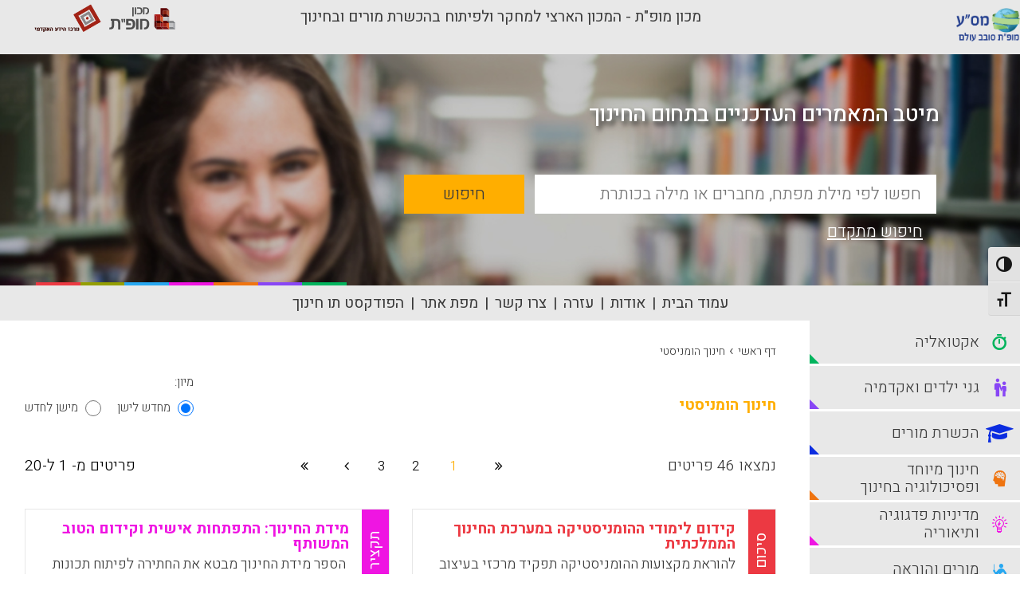

--- FILE ---
content_type: text/html; charset=UTF-8
request_url: https://portal.macam.ac.il/masa-keyword/%D7%97%D7%99%D7%A0%D7%95%D7%9A-%D7%94%D7%95%D7%9E%D7%A0%D7%99%D7%A1%D7%98%D7%99/
body_size: 18908
content:
<!DOCTYPE html>
<html dir="rtl">
<head>
    <!-- Global site tag (gtag.js) - Google Analytics -->

    <script async src="https://www.googletagmanager.com/gtag/js?id=UA-895630-1&l=dataLayerPYS"></script>

    <script>

        window.dataLayerPYS = window.dataLayerPYS || [];

        function gtag(){dataLayerPYS.push(arguments);}

        gtag('js', new Date());



        gtag('config', 'UA-895630-1');

    </script>

    <link rel="icon" type="image/png" sizes="16x16" href="https://portal.macam.ac.il/wp-content/themes/masa/images/favicon.ico">

    <meta charset="utf-8">
    <meta http-equiv="X-UA-Compatible" content="IE=edge,chrome=1">
    <title>פורטל מס&quot;ע | חינוך הומניסטי</title>
    <meta name="viewport" content="width=device-width, initial-scale=1.0, maximum-scale=1.0, user-scalable=no">

    <meta name='robots' content='index, follow, max-image-preview:large, max-snippet:-1, max-video-preview:-1' />

<!-- Google Tag Manager for WordPress by gtm4wp.com -->
<script data-cfasync="false" data-pagespeed-no-defer>
	var gtm4wp_datalayer_name = "dataLayer";
	var dataLayer = dataLayer || [];
</script>
<!-- End Google Tag Manager for WordPress by gtm4wp.com -->
<!-- Google Tag Manager by PYS -->
    <script data-cfasync="false" data-pagespeed-no-defer>
	    window.dataLayerPYS = window.dataLayerPYS || [];
	</script>
<!-- End Google Tag Manager by PYS -->
	<!-- This site is optimized with the Yoast SEO plugin v26.7 - https://yoast.com/wordpress/plugins/seo/ -->
	<link rel="canonical" href="https://portal.macam.ac.il/masa-keyword/חינוך-הומניסטי/" />
	<link rel="next" href="https://portal.macam.ac.il/masa-keyword/%d7%97%d7%99%d7%a0%d7%95%d7%9a-%d7%94%d7%95%d7%9e%d7%a0%d7%99%d7%a1%d7%98%d7%99/page/2/" />
	<meta property="og:locale" content="he_IL" />
	<meta property="og:type" content="article" />
	<meta property="og:title" content="חינוך הומניסטי Archives - פורטל מס&quot;ע" />
	<meta property="og:description" content="חינוך הומניסטי" />
	<meta property="og:url" content="https://portal.macam.ac.il/masa-keyword/חינוך-הומניסטי/" />
	<meta property="og:site_name" content="פורטל מס&quot;ע" />
	<meta name="twitter:card" content="summary_large_image" />
	<script type="application/ld+json" class="yoast-schema-graph">{"@context":"https://schema.org","@graph":[{"@type":"CollectionPage","@id":"https://portal.macam.ac.il/masa-keyword/%d7%97%d7%99%d7%a0%d7%95%d7%9a-%d7%94%d7%95%d7%9e%d7%a0%d7%99%d7%a1%d7%98%d7%99/","url":"https://portal.macam.ac.il/masa-keyword/%d7%97%d7%99%d7%a0%d7%95%d7%9a-%d7%94%d7%95%d7%9e%d7%a0%d7%99%d7%a1%d7%98%d7%99/","name":"חינוך הומניסטי Archives - פורטל מס&quot;ע","isPartOf":{"@id":"https://portal.macam.ac.il/#website"},"breadcrumb":{"@id":"https://portal.macam.ac.il/masa-keyword/%d7%97%d7%99%d7%a0%d7%95%d7%9a-%d7%94%d7%95%d7%9e%d7%a0%d7%99%d7%a1%d7%98%d7%99/#breadcrumb"},"inLanguage":"he-IL"},{"@type":"BreadcrumbList","@id":"https://portal.macam.ac.il/masa-keyword/%d7%97%d7%99%d7%a0%d7%95%d7%9a-%d7%94%d7%95%d7%9e%d7%a0%d7%99%d7%a1%d7%98%d7%99/#breadcrumb","itemListElement":[{"@type":"ListItem","position":1,"name":"Home","item":"https://portal.macam.ac.il/"},{"@type":"ListItem","position":2,"name":"חינוך הומניסטי"}]},{"@type":"WebSite","@id":"https://portal.macam.ac.il/#website","url":"https://portal.macam.ac.il/","name":"פורטל מס&quot;ע","description":"פורטל מס&quot;ע","potentialAction":[{"@type":"SearchAction","target":{"@type":"EntryPoint","urlTemplate":"https://portal.macam.ac.il/?s={search_term_string}"},"query-input":{"@type":"PropertyValueSpecification","valueRequired":true,"valueName":"search_term_string"}}],"inLanguage":"he-IL"}]}</script>
	<!-- / Yoast SEO plugin. -->


<script type='application/javascript' id='pys-version-script'>console.log('PixelYourSite PRO version 12.3.6');</script>
<link rel='dns-prefetch' href='//static.addtoany.com' />
<link rel='dns-prefetch' href='//cdnjs.cloudflare.com' />
<link rel="alternate" type="application/rss+xml" title="פורטל מס&quot;ע &laquo; פיד מילת מפתח חינוך הומניסטי" href="https://portal.macam.ac.il/masa-keyword/%d7%97%d7%99%d7%a0%d7%95%d7%9a-%d7%94%d7%95%d7%9e%d7%a0%d7%99%d7%a1%d7%98%d7%99/feed/" />
<style id='wp-img-auto-sizes-contain-inline-css' type='text/css'>
img:is([sizes=auto i],[sizes^="auto," i]){contain-intrinsic-size:3000px 1500px}
/*# sourceURL=wp-img-auto-sizes-contain-inline-css */
</style>
<style id='wp-emoji-styles-inline-css' type='text/css'>

	img.wp-smiley, img.emoji {
		display: inline !important;
		border: none !important;
		box-shadow: none !important;
		height: 1em !important;
		width: 1em !important;
		margin: 0 0.07em !important;
		vertical-align: -0.1em !important;
		background: none !important;
		padding: 0 !important;
	}
/*# sourceURL=wp-emoji-styles-inline-css */
</style>
<link rel='stylesheet' id='ui-font-css' href='https://portal.macam.ac.il/wp-content/plugins/wp-accessibility/toolbar/fonts/css/a11y-toolbar.css?ver=2.2.6' type='text/css' media='all' />
<link rel='stylesheet' id='wpa-toolbar-css' href='https://portal.macam.ac.il/wp-content/plugins/wp-accessibility/toolbar/css/a11y.css?ver=2.2.6' type='text/css' media='all' />
<link rel='stylesheet' id='ui-fontsize.css-css' href='https://portal.macam.ac.il/wp-content/plugins/wp-accessibility/toolbar/css/a11y-fontsize.css?ver=2.2.6' type='text/css' media='all' />
<style id='ui-fontsize.css-inline-css' type='text/css'>
html { --wpa-font-size: clamp( 24px, 1.5rem, 36px ); --wpa-h1-size : clamp( 48px, 3rem, 72px ); --wpa-h2-size : clamp( 40px, 2.5rem, 60px ); --wpa-h3-size : clamp( 32px, 2rem, 48px ); --wpa-h4-size : clamp( 28px, 1.75rem, 42px ); --wpa-sub-list-size: 1.1em; --wpa-sub-sub-list-size: 1em; } 
/*# sourceURL=ui-fontsize.css-inline-css */
</style>
<link rel='stylesheet' id='wpa-style-css' href='https://portal.macam.ac.il/wp-content/plugins/wp-accessibility/css/wpa-style.css?ver=2.2.6' type='text/css' media='all' />
<style id='wpa-style-inline-css' type='text/css'>

.wpa-hide-rtl#skiplinks a, .wpa-hide-rtl#skiplinks a:hover, .wpa-hide-rtl#skiplinks a:visited {
	
}
.wpa-hide-rtl#skiplinks a:active,  .wpa-hide-rtl#skiplinks a:focus {
	background-color: #f1f1f1;
	box-shadow: 0 0 2px 2px rgba(0, 0, 0, 0.6);
	color: #0073aa;
	display: block;
	font-weight: 600;
	height: auto;
	line-height: normal;
	padding: 15px 23px 14px;
	position: absolute;
	left: 6px;
	top: var(--admin-bar-top);
	text-decoration: none;
	text-transform: none;
	width: auto;
	z-index: 100000;
}
	:root { --admin-bar-top : 7px; }
/*# sourceURL=wpa-style-inline-css */
</style>
<link rel='stylesheet' id='jq_confirm_css-css' href='https://cdnjs.cloudflare.com/ajax/libs/jquery-confirm/3.3.0/jquery-confirm.min.css?ver=6.9' type='text/css' media='all' />
<link rel='stylesheet' id='masa_style-css' href='https://portal.macam.ac.il/wp-content/themes/masa/css/style.css?ver=1736423542' type='text/css' media='all' />
<link rel='stylesheet' id='additional_masa_style-css' href='https://portal.macam.ac.il/wp-content/themes/masa/style.css?ver=1741856039' type='text/css' media='all' />
<link rel='stylesheet' id='addtoany-css' href='https://portal.macam.ac.il/wp-content/plugins/add-to-any/addtoany.min.css?ver=1.16' type='text/css' media='all' />
<script type="text/javascript" id="addtoany-core-js-before">
/* <![CDATA[ */
window.a2a_config=window.a2a_config||{};a2a_config.callbacks=[];a2a_config.overlays=[];a2a_config.templates={};a2a_localize = {
	Share: "Share",
	Save: "Save",
	Subscribe: "Subscribe",
	Email: "Email",
	Bookmark: "Bookmark",
	ShowAll: "Show all",
	ShowLess: "Show less",
	FindServices: "Find service(s)",
	FindAnyServiceToAddTo: "Instantly find any service to add to",
	PoweredBy: "Powered by",
	ShareViaEmail: "Share via email",
	SubscribeViaEmail: "Subscribe via email",
	BookmarkInYourBrowser: "Bookmark in your browser",
	BookmarkInstructions: "Press Ctrl+D or \u2318+D to bookmark this page",
	AddToYourFavorites: "Add to your favorites",
	SendFromWebOrProgram: "Send from any email address or email program",
	EmailProgram: "Email program",
	More: "More&#8230;",
	ThanksForSharing: "Thanks for sharing!",
	ThanksForFollowing: "Thanks for following!"
};


//# sourceURL=addtoany-core-js-before
/* ]]> */
</script>
<script type="text/javascript" defer src="https://static.addtoany.com/menu/page.js" id="addtoany-core-js"></script>
<script type="text/javascript" id="jquery-core-js-extra">
/* <![CDATA[ */
var pysTikTokRest = {"restApiUrl":"https://portal.macam.ac.il/wp-json/pys-tiktok/v1/event","debug":""};
var pysFacebookRest = {"restApiUrl":"https://portal.macam.ac.il/wp-json/pys-facebook/v1/event","debug":""};
//# sourceURL=jquery-core-js-extra
/* ]]> */
</script>
<script type="text/javascript" src="https://portal.macam.ac.il/wp-includes/js/jquery/jquery.min.js?ver=3.7.1" id="jquery-core-js"></script>
<script type="text/javascript" src="https://portal.macam.ac.il/wp-includes/js/jquery/jquery-migrate.min.js?ver=3.4.1" id="jquery-migrate-js"></script>
<script type="text/javascript" defer src="https://portal.macam.ac.il/wp-content/plugins/add-to-any/addtoany.min.js?ver=1.1" id="addtoany-jquery-js"></script>
<script type="text/javascript" src="https://portal.macam.ac.il/wp-content/plugins/disable-gravity-forms-fields/disable-gf-fields.js?ver=6.9" id="disable-gf-fields-js"></script>
<script type="text/javascript" src="https://portal.macam.ac.il/wp-content/themes/masa/js/modernizr-2.6.2.min.js?ver=1.0.0" id="modernizr-js"></script>
<script type="text/javascript" src="https://portal.macam.ac.il/wp-content/themes/masa/js/plugins.js?ver=1.0.0" id="plugins-js"></script>
<script type="text/javascript" src="https://portal.macam.ac.il/wp-content/themes/masa/js/script.js?ver=1.0.0" id="script-js"></script>
<script type="text/javascript" src="https://cdnjs.cloudflare.com/ajax/libs/jquery-confirm/3.3.0/jquery-confirm.min.js?ver=1.0.0" id="jq_confirm-js"></script>
<script type="text/javascript" src="https://portal.macam.ac.il/wp-content/plugins/pixelyoursite-pro/dist/scripts/jquery.bind-first-0.2.3.min.js" id="jquery-bind-first-js"></script>
<script type="text/javascript" src="https://portal.macam.ac.il/wp-content/plugins/pixelyoursite-pro/dist/scripts/js.cookie-2.1.3.min.js?ver=2.1.3" id="js-cookie-pys-js"></script>
<script type="text/javascript" src="https://portal.macam.ac.il/wp-content/plugins/pixelyoursite-pro/dist/scripts/sha256.js?ver=0.11.0" id="js-sha256-js"></script>
<script type="text/javascript" src="https://portal.macam.ac.il/wp-content/plugins/pixelyoursite-pro/dist/scripts/tld.min.js?ver=2.3.1" id="js-tld-js"></script>
<script type="text/javascript" id="pys-js-extra">
/* <![CDATA[ */
var pysOptions = {"staticEvents":{"facebook":{"init_event":[{"delay":0,"type":"static","ajaxFire":false,"name":"PageView","pixelIds":["2094642370760020"],"eventID":"670f2b9f-aafc-4b40-af5d-2c7ed6cced58","params":{"page_title":"\u05d7\u05d9\u05e0\u05d5\u05da \u05d4\u05d5\u05de\u05e0\u05d9\u05e1\u05d8\u05d9","post_type":"masa_keyword","post_id":768,"plugin":"PixelYourSite","event_url":"portal.macam.ac.il/masa-keyword/%D7%97%D7%99%D7%A0%D7%95%D7%9A-%D7%94%D7%95%D7%9E%D7%A0%D7%99%D7%A1%D7%98%D7%99/","user_role":"guest"},"e_id":"init_event","ids":[],"hasTimeWindow":false,"timeWindow":0,"woo_order":"","edd_order":""}]}},"dynamicEvents":[],"triggerEvents":[],"triggerEventTypes":[],"facebook":{"pixelIds":["2094642370760020"],"advancedMatchingEnabled":false,"advancedMatching":[],"removeMetadata":false,"wooVariableAsSimple":false,"serverApiEnabled":false,"wooCRSendFromServer":false,"send_external_id":true,"enabled_medical":false,"do_not_track_medical_param":["event_url","post_title","page_title","landing_page","content_name","categories","category_name","tags"],"meta_ldu":false,"hide_pixels":[]},"ga":{"trackingIds":["G-5FH910HTFQ"],"retargetingLogic":"ecomm","crossDomainEnabled":false,"crossDomainAcceptIncoming":false,"crossDomainDomains":[],"wooVariableAsSimple":true,"isDebugEnabled":[],"serverContainerUrls":{"G-5FH910HTFQ":{"enable_server_container":"","server_container_url":"","transport_url":""}},"additionalConfig":{"G-5FH910HTFQ":{"first_party_collection":true}},"disableAdvertisingFeatures":null,"disableAdvertisingPersonalization":false,"url_passthrough":true,"url_passthrough_filter":true,"custom_page_view_event":false,"hide_pixels":[]},"google_ads":{"conversion_ids":["AW-955811541"],"enhanced_conversion":[],"woo_purchase_conversion_track":"current_event","woo_initiate_checkout_conversion_track":"current_event","woo_add_to_cart_conversion_track":"current_event","woo_view_content_conversion_track":"current_event","woo_view_category_conversion_track":"current_event","edd_purchase_conversion_track":"current_event","edd_initiate_checkout_conversion_track":"current_event","edd_add_to_cart_conversion_track":"current_event","edd_view_content_conversion_track":"current_event","edd_view_category_conversion_track":"current_event","wooVariableAsSimple":true,"crossDomainEnabled":false,"crossDomainAcceptIncoming":false,"crossDomainDomains":[],"hide_pixels":[]},"debug":"","siteUrl":"https://portal.macam.ac.il","ajaxUrl":"https://portal.macam.ac.il/wp-admin/admin-ajax.php","ajax_event":"8f8babfd4d","trackUTMs":"1","trackTrafficSource":"1","user_id":"0","enable_lading_page_param":"1","cookie_duration":"7","enable_event_day_param":"1","enable_event_month_param":"1","enable_event_time_param":"1","enable_remove_target_url_param":"1","enable_remove_download_url_param":"1","visit_data_model":"first_visit","last_visit_duration":"60","enable_auto_save_advance_matching":"1","enable_success_send_form":"","enable_automatic_events":"","enable_event_video":"1","ajaxForServerEvent":"1","ajaxForServerStaticEvent":"1","useSendBeacon":"1","send_external_id":"1","external_id_expire":"180","track_cookie_for_subdomains":"1","google_consent_mode":"1","data_persistency":"keep_data","advance_matching_form":{"enable_advance_matching_forms":true,"advance_matching_fn_names":["first_name","first-name","first name","name"],"advance_matching_ln_names":["last_name","last-name","last name"],"advance_matching_tel_names":["phone","tel"],"advance_matching_em_names":[]},"advance_matching_url":{"enable_advance_matching_url":true,"advance_matching_fn_names":[],"advance_matching_ln_names":[],"advance_matching_tel_names":[],"advance_matching_em_names":[]},"track_dynamic_fields":[],"gdpr":{"ajax_enabled":false,"all_disabled_by_api":false,"facebook_disabled_by_api":false,"tiktok_disabled_by_api":false,"analytics_disabled_by_api":false,"google_ads_disabled_by_api":false,"pinterest_disabled_by_api":false,"bing_disabled_by_api":false,"reddit_disabled_by_api":false,"externalID_disabled_by_api":false,"facebook_prior_consent_enabled":true,"tiktok_prior_consent_enabled":true,"analytics_prior_consent_enabled":true,"google_ads_prior_consent_enabled":true,"pinterest_prior_consent_enabled":true,"bing_prior_consent_enabled":true,"cookiebot_integration_enabled":false,"cookiebot_facebook_consent_category":"marketing","cookiebot_tiktok_consent_category":"marketing","cookiebot_analytics_consent_category":"statistics","cookiebot_google_ads_consent_category":"marketing","cookiebot_pinterest_consent_category":"marketing","cookiebot_bing_consent_category":"marketing","cookie_notice_integration_enabled":false,"cookie_law_info_integration_enabled":false,"real_cookie_banner_integration_enabled":false,"consent_magic_integration_enabled":false,"analytics_storage":{"enabled":true,"value":"granted","filter":false},"ad_storage":{"enabled":true,"value":"granted","filter":false},"ad_user_data":{"enabled":true,"value":"granted","filter":false},"ad_personalization":{"enabled":true,"value":"granted","filter":false}},"cookie":{"disabled_all_cookie":false,"disabled_start_session_cookie":false,"disabled_advanced_form_data_cookie":false,"disabled_landing_page_cookie":false,"disabled_first_visit_cookie":false,"disabled_trafficsource_cookie":false,"disabled_utmTerms_cookie":false,"disabled_utmId_cookie":false,"disabled_google_alternative_id":false},"tracking_analytics":{"TrafficSource":"","TrafficLanding":"https://portal.macam.ac.il/masa-keyword/%D7%97%D7%99%D7%A0%D7%95%D7%9A-%D7%94%D7%95%D7%9E%D7%A0%D7%99%D7%A1%D7%98%D7%99/","TrafficUtms":[],"TrafficUtmsId":[],"userDataEnable":true,"userData":{"emails":[],"phones":[],"addresses":[]},"use_encoding_provided_data":true,"use_multiple_provided_data":true},"GATags":{"ga_datalayer_type":"default","ga_datalayer_name":"dataLayerPYS","gclid_alternative_enabled":false,"gclid_alternative_param":""},"automatic":{"enable_youtube":true,"enable_vimeo":true,"enable_video":true},"woo":{"enabled":false},"edd":{"enabled":false},"cache_bypass":"1769026446"};
//# sourceURL=pys-js-extra
/* ]]> */
</script>
<script type="text/javascript" src="https://portal.macam.ac.il/wp-content/plugins/pixelyoursite-pro/dist/scripts/public.js?ver=12.3.6" id="pys-js"></script>
<script type="text/javascript" src="https://portal.macam.ac.il/wp-content/plugins/pixelyoursite-super-pack/dist/scripts/public.js?ver=6.1.1" id="pys_sp_public_js-js"></script>
<link rel="https://api.w.org/" href="https://portal.macam.ac.il/wp-json/" /><link rel="EditURI" type="application/rsd+xml" title="RSD" href="https://portal.macam.ac.il/xmlrpc.php?rsd" />
<meta name="generator" content="WordPress 6.9" />
<!-- Google Tag Manager -->
<script>(function(w,d,s,l,i){w[l]=w[l]||[];w[l].push({'gtm.start':
new Date().getTime(),event:'gtm.js'});var f=d.getElementsByTagName(s)[0],
j=d.createElement(s),dl=l!='dataLayer'?'&l='+l:'';j.async=true;j.src=
https://www.googletagmanager.com/gtm.js?id='+i+dl;f.parentNode.insertBefore(j,f);
})(window,document,'script','dataLayer','GTM-TC33FJM');</script>
<!-- End Google Tag Manager -->
<!-- Google Tag Manager for WordPress by gtm4wp.com -->
<!-- GTM Container placement set to automatic -->
<script data-cfasync="false" data-pagespeed-no-defer type="text/javascript">
	var dataLayer_content = {"pagePostType":"masa_articles","pagePostType2":"tax-masa_articles","pageCategory":[]};
	dataLayer.push( dataLayer_content );
</script>
<script data-cfasync="false" data-pagespeed-no-defer type="text/javascript">
(function(w,d,s,l,i){w[l]=w[l]||[];w[l].push({'gtm.start':
new Date().getTime(),event:'gtm.js'});var f=d.getElementsByTagName(s)[0],
j=d.createElement(s),dl=l!='dataLayer'?'&l='+l:'';j.async=true;j.src=
'//www.googletagmanager.com/gtm.js?id='+i+dl;f.parentNode.insertBefore(j,f);
})(window,document,'script','dataLayer','GTM-TC33FJM');
</script>
<!-- End Google Tag Manager for WordPress by gtm4wp.com -->		<style type="text/css" id="wp-custom-css">
			

.main-content.homepage .addtoany_share_save_container {
	display: none;
}

ul.header-nav li:nth-last-child(2){
	display: none;
}		</style>
		        <script>
        var my_url = 'masa-keyword/%D7%97%D7%99%D7%A0%D7%95%D7%9A-%D7%94%D7%95%D7%9E%D7%A0%D7%99%D7%A1%D7%98%D7%99';
    </script>


</head>
<body>
<div class="wrapper">

    <header class="header">
        <div class="header-top">
            <div class="container my_header">
                <div class="masa_logo"><a class="header-logo" href="https://portal.macam.ac.il"><img src="https://portal.macam.ac.il/wp-content/themes/masa/images/new_logo.png" alt='פורטל מס״ע'></a></div>
                <div class="mofet_title">מכון מופ"ת - המכון הארצי למחקר ולפיתוח בהכשרת מורים ובחינוך</div>
                <div class="top_logos">
                    <a href="https://mofet.macam.ac.il/" target="_blank" ><img src="https://static.macam.ac.il/images/logos/svg/mofet.svg" alt="מכון מופת"></a>
                    <a href="http://infocenter.macam.ac.il/" target="_blank" ><img src="https://portal.macam.ac.il/wp-content/themes/masa/images/info_logo.png" alt="מרכז מידע בין מכללתי"></a>

                </div>
            </div>
        </div>
        <div class="header-bot">
            <div class="container">
                <div class="hamburger hamburger--slider">
                    <div class="hamburger-box">
                        <div class="hamburger-inner"></div>
                    </div>
                </div><a class="fa fa-wheelchair accessibility" href="#"></a>
                <a class="header-logo" href="https://portal.macam.ac.il"><img src="https://portal.macam.ac.il/wp-content/themes/masa/images/new_logo.png" alt='פורטל מס״ע'></a>
            </div>
        </div>
    </header>
    <div class="main-slider" style="overflow: hidden;">
        <div class="slider-wrap" style="overflow: hidden;">
            <div class="slide" style="background-image: url(https://portal.macam.ac.il/wp-content/themes/masa/images/new_cover_masa.jpg)">
                <div class="container">

                    <div class="slide-text">
                        <div class="slide-qoute">מיטב המאמרים העדכניים בתחום החינוך</div>
                    </div>

                </div>
            </div>
        </div>
        <div class="search-form">
            <div class="container">
                <form class="form-container" method="GET" action="https://portal.macam.ac.il/%d7%aa%d7%95%d7%a6%d7%90%d7%95%d7%aa-%d7%97%d7%99%d7%a4%d7%95%d7%a9/" >
                    <div class="form-row">
                        <input id="simple_search_text" name="basic_search" class="inputbox" type="text" placeholder="חפשו לפי מילת מפתח, מחברים או מילה בכותרת" aria-label="basic_search_term">
                        <input name="search_type" type="hidden" value="basic">
                        <button id="simple_search_submit" class="button" type="submit">חיפוש</button>
                    </div><a class="adv-search" href="https://portal.macam.ac.il/%d7%97%d7%99%d7%a4%d7%95%d7%a9-%d7%9e%d7%aa%d7%a7%d7%93%d7%9d/">חיפוש מתקדם</a>
                </form>
            </div>
        </div>
    </div>

        <ul class="header-nav" id="skip_nav">
            <li><a href="https://portal.macam.ac.il">עמוד הבית</a></li>
            <li><a href="https://portal.macam.ac.il/%d7%90%d7%95%d7%93%d7%95%d7%aa/">אודות</a></li>
            <li><a href="https://portal.macam.ac.il/%d7%a2%d7%96%d7%a8%d7%94/">עזרה</a></li>
            <li><a href="https://portal.macam.ac.il/צרו-קשר"   >צרו קשר</a></li>
            <li><a href="https://portal.macam.ac.il/%d7%9e%d7%a4%d7%aa-%d7%90%d7%aa%d7%a8/">מפת אתר</a></li>
            <li><a style="font-weight:bold;color:red;" href="https://portal.macam.ac.il/masa-keyword/לוגותרפיה/">לוגותרפיה</a></li> 
            <li><a target="_blank" href="https://podcast.mofet.macam.ac.il/category/hinuch/">הפודקסט תו חינוך</a></li>
        </ul>
    <div class="content-wrap" id="skip_main">
        <div class="container">
            <main class="main-content">
                <ul class="breadcrumbs">
                    <li><a href="https://portal.macam.ac.il">דף ראשי</a></li>
                    <li class="separator">&rsaquo;</li>
                    <li><a href="https://portal.macam.ac.il/masa-keyword/%d7%97%d7%99%d7%a0%d7%95%d7%9a-%d7%94%d7%95%d7%9e%d7%a0%d7%99%d7%a1%d7%98%d7%99">חינוך הומניסטי</a></li>
                </ul>
                <div class="page-content">
                    <div class="content-main">
                        <div class="category-wrap">
                            <div class="category-header">
                                <div class="heading">
                                    <div class="category-title"><span class=""></i>חינוך הומניסטי</span></div>
                                    <!--                                    <div class="subcategory">תת קטגוריה<strong>ניהול ידע ומידענות</strong></div>-->
                                </div>
                                <div class="category-sort">
                                    <div class="category-sort-label">מיון:</div>
                                    <ul class="category-sort-radio">
                                        <li>
                                            <input data-order="desc"  type="radio" name="sort_articles" id="sort_1_1"  checked >
                                            <label for="sort_1_1">מחדש לישן</label>
                                        </li>
                                        <li>
                                            <input data-order="asc"  type="radio" name="sort_articles" id="sort_1_2"  >
                                            <label for="sort_1_2">מישן לחדש</label>
                                        </li>
                                    </ul>
                                </div>
                            </div>
                            <div class="category-paging">
                                <div class="category-total ">נמצאו 46                                    פריטים
                                </div>
                                <div class="category-page from_to">
                                    פריטים מ-   1                                    ל-20                                </div>
                                <ul class="pagination">
                                    <li><a class="first" href="/masa-keyword/%D7%97%D7%99%D7%A0%D7%95%D7%9A-%D7%94%D7%95%D7%9E%D7%A0%D7%99%D7%A1%D7%98%D7%99/?pg=1"><i class="fa fa-angle-double-left"></i></a></li><li data-current="1" data-index="1" class=" pagination_num current" ><span>1</span></li><li data-current="1" data-index="2"  class="pagination_num" ><a href="/masa-keyword/%D7%97%D7%99%D7%A0%D7%95%D7%9A-%D7%94%D7%95%D7%9E%D7%A0%D7%99%D7%A1%D7%98%D7%99/?pg=2">2</li><li data-current="1" data-index="3"  class="pagination_num" ><a href="/masa-keyword/%D7%97%D7%99%D7%A0%D7%95%D7%9A-%D7%94%D7%95%D7%9E%D7%A0%D7%99%D7%A1%D7%98%D7%99/?pg=3">3</li><li><a class="next" href="/masa-keyword/%D7%97%D7%99%D7%A0%D7%95%D7%9A-%D7%94%D7%95%D7%9E%D7%A0%D7%99%D7%A1%D7%98%D7%99/?pg=2"><i class="fa fa-angle-right"></i></a></li><li><a class="last" href="/masa-keyword/%D7%97%D7%99%D7%A0%D7%95%D7%9A-%D7%94%D7%95%D7%9E%D7%A0%D7%99%D7%A1%D7%98%D7%99/?pg=3"><i class="fa fa-angle-double-right"></i></a></li>                                </ul>
                            </div>
                            <ul class="category-list">
                                                                        <li>
        <div class="category-item color-red">
            <div class="category-item-header">
                <div class="category-item-summary">סיכום</div>
                <div class="icon-doc"></div>
            </div>
            <div class="category-item-title"> <a href="https://portal.macam.ac.il/article/kidum-limudey-humanistica/">קידום לימודי ההומניסטיקה במערכת החינוך הממלכתית</a></div>
            <div class="category-item-text"><p>להוראת מקצועות ההומניסטיקה תפקיד מרכזי בעיצוב דמותם של בוגרי ובוגרות מערכת החינוך, ובהעמדת בוגרים משכילים ורחבי אופקים, בעלי מודעוּת היסטורית ותחושת שייכות, מנוסים בניהול דיאלוג עם סביבה תרבותית עשירה ומגוונת ומצוידים במיומנויות חשיבה, לימוד ושיח. דוח זה, שחובר בידי &quot;יוזמה – מרכז לידע ולמחקר בחינוך&quot;, מבית האקדמיה הלאומית למדעים &#8211; מנתח את הסיבות למשבר לימודי ההומניסטיקה וממליץ על דרכים לפתרונו </p>
</div>
            <div class="category-item-footer">
                <div class="category-item-date">09-07-2024</div><a class="category-item-more" href="https://portal.macam.ac.il/article/kidum-limudey-humanistica/">קראו עוד...</a>
            </div>
        </div>
    </li>
                                                                            <li>
        <div class="category-item color-pink">
            <div class="category-item-header">
                <div class="category-item-summary">תקציר</div>
                <div class="icon-summery"></div>
            </div>
            <div class="category-item-title"> <a href="https://portal.macam.ac.il/article/midat-hachinuch/">מידת החינוך: התפתחות אישית וקידום הטוב המשותף</a></div>
            <div class="category-item-text"><p> הספר מידת החינוך מבטא את החתירה לפיתוח תכונות טובות במידתיות הנכונה ולהגשמת הרמוניה עם הסביבה הטבעית ועם החברה האנושית. קהל היעד הוא כל אדם המבקש חיים של איכות ומשמעות, ובמיוחד אנשי חינוך הרוצים לטפח תלמידים למיטבם.</p>
</div>
            <div class="category-item-footer">
                <div class="category-item-date">31-05-2023</div><a class="category-item-more" href="https://portal.macam.ac.il/article/midat-hachinuch/">קראו עוד...</a>
            </div>
        </div>
    </li>
                                                                            <li>
        <div class="category-item color-pink">
            <div class="category-item-header">
                <div class="category-item-summary">תקציר</div>
                <div class="icon-summery"></div>
            </div>
            <div class="category-item-title"> <a href="https://portal.macam.ac.il/article/observing-pedagogy-and-tikun/">פדגוגיה מתבוננת ותיקון עולם</a></div>
            <div class="category-item-text"><p>הספר &quot;פדגוגיה מתבוננת ותיקון עולם&quot; אוגד מבחר מאמרים של נשות ואנשי חינוך על התבוננות בהוראה. הספר פורש קשת של פרקטיקות מקוריות, המיישמות במעשה החינוכי מיינדפולנס, יוגה, קשב, דיאלוג ומדיטציה. המאמרים ממחישים את היתרונות הצומחים מתוך למידה המפעילה את הגוף, את החושים, את הרגש, את הדמיון ואת הרוח.</p>
</div>
            <div class="category-item-footer">
                <div class="category-item-date">31-10-2022</div><a class="category-item-more" href="https://portal.macam.ac.il/article/observing-pedagogy-and-tikun/">קראו עוד...</a>
            </div>
        </div>
    </li>
                                                                            <li>
        <div class="category-item color-pink">
            <div class="category-item-header">
                <div class="category-item-summary">סיכום</div>
                <div class="icon-doc"></div>
            </div>
            <div class="category-item-title"> <a href="https://portal.macam.ac.il/article/%d7%a2%d7%9d-%d7%9e%d7%93%d7%99%d7%98%d7%a6%d7%99%d7%94-%d7%95%d7%9c%d7%99%d7%9e%d7%95%d7%93%d7%99%d7%9d-%d7%91%d7%98%d7%91%d7%a2-%d7%a7%d7%91%d7%95%d7%a6%d7%aa-%d7%90%d7%a0%d7%a9%d7%99-%d7%97%d7%99/">עם מדיטציה ולימודים בטבע, קבוצת אנשי חינוך מקווה לחולל מהפכה</a></div>
            <div class="category-item-text"><p>תחת הכותרת &quot;חינוך אקו־הומניסטי&quot; הצליח פרופ' נמרוד אלוני ליצור שיתופי פעולה בין מכללות לחינוך לבתי ספר וגני ילדים ברחבי הארץ ובמדינות שונות באירופה. חינוך זה דוגל בטיפוח אנשי חינוך הומניסטים בעלי אחריות חברתית־סביבתית ובקבלת אחריות על תפיסה הוליסטית של חינוך ערכי, שמכוחו ישכילו הדורות הצעירים להתמודד בהצלחה עם אתגרי המאה ה–21.</p>
</div>
            <div class="category-item-footer">
                <div class="category-item-date">10-06-2021</div><a class="category-item-more" href="https://portal.macam.ac.il/article/%d7%a2%d7%9d-%d7%9e%d7%93%d7%99%d7%98%d7%a6%d7%99%d7%94-%d7%95%d7%9c%d7%99%d7%9e%d7%95%d7%93%d7%99%d7%9d-%d7%91%d7%98%d7%91%d7%a2-%d7%a7%d7%91%d7%95%d7%a6%d7%aa-%d7%90%d7%a0%d7%a9%d7%99-%d7%97%d7%99/">קראו עוד...</a>
            </div>
        </div>
    </li>
                                                                            <li>
        <div class="category-item color-pink">
            <div class="category-item-header">
                <div class="category-item-summary">סיכום</div>
                <div class="icon-doc"></div>
            </div>
            <div class="category-item-title"> <a href="https://portal.macam.ac.il/article/%d7%97%d7%99%d7%a0%d7%95%d7%9a-%d7%94%d7%95%d7%9e%d7%a0%d7%99%d7%a1%d7%98%d7%99-%d7%91%d7%99%d7%95%d7%95%d7%9f-%d7%94%d7%a2%d7%aa%d7%99%d7%a7%d7%94-%d7%a1%d7%95%d7%a7%d7%a8%d7%98%d7%a1-%d7%90%d7%a4/">חינוך הומניסטי ביוון העתיקה: סוקרטס, אפלטון, אריסטו ואיסוקרטס</a></div>
            <div class="category-item-text"><p>בפרק שסיכומו מובא להלן ניתן למצוא הצגה בהירה וממצה של עקרונות החינוך ההומניסטי ביוון העתיקה, ובעיקר באתונה. עקרונות אלה עיצבו במידה רבה גם את החינוך באימפריה הרומית וברנסנס, וניתן להבחין בהשפעותיהם על החינוך בעולם המערבי עד ימינו.</p>
</div>
            <div class="category-item-footer">
                <div class="category-item-date">21-07-2019</div><a class="category-item-more" href="https://portal.macam.ac.il/article/%d7%97%d7%99%d7%a0%d7%95%d7%9a-%d7%94%d7%95%d7%9e%d7%a0%d7%99%d7%a1%d7%98%d7%99-%d7%91%d7%99%d7%95%d7%95%d7%9f-%d7%94%d7%a2%d7%aa%d7%99%d7%a7%d7%94-%d7%a1%d7%95%d7%a7%d7%a8%d7%98%d7%a1-%d7%90%d7%a4/">קראו עוד...</a>
            </div>
        </div>
    </li>
                                                                            <li>
        <div class="category-item color-jade">
            <div class="category-item-header">
                <div class="category-item-summary">לינק</div>
                <div class="icon-link"></div>
            </div>
            <div class="category-item-title"> <a href="https://portal.macam.ac.il/article/%d7%9c%d7%90-%d7%9c%d7%9e%d7%98%d7%a8%d7%95%d7%aa-%d7%a8%d7%95%d7%95%d7%97-%d7%9e%d7%93%d7%95%d7%a2-%d7%94%d7%93%d7%9e%d7%95%d7%a7%d7%a8%d7%98%d7%99%d7%94-%d7%96%d7%a7%d7%95%d7%a7%d7%94-%d7%9c%d7%9e/">לא למטרות רווח: מדוע הדמוקרטיה זקוקה למדעי הרוח</a></div>
            <div class="category-item-text"><p>בספר רב-עוצמה זה, הפילוסופית הנודעת מרתה נוסבאום מלמדת סנגוריה על חשיבותם של הלימודים הכללים בכל רמות החינוך. לטענתה, פתיחות דעת ורוחב דעת, עושר תרבותי וחשיבה ביקורתית, דמיון אמפתי והבנה אמנותית הם תשתיות הכרחיות להגשמת האנושיות, לאזרחות דמוקרטית, לצדק חברתי ולאחריות גלובלית. נוסבאום חוששת כי השתיקה המדאיגה שאנו עדים לה זה כמה שנים במעמד ההומניסטיקה, וראיית הרווחיות הכלכלית כחזות הכול מכרסמות ביכולת שלנו לבחון בביקורתיות סמכות חיצונית ומדיניות שלטונית, ופוגעות בכשירותנו להתמודד עם בעיות גלובליות מורכבות והרות גורל (מרתה נוסבאום).</p>
</div>
            <div class="category-item-footer">
                <div class="category-item-date">26-04-2017</div><a class="category-item-more" href="https://portal.macam.ac.il/article/%d7%9c%d7%90-%d7%9c%d7%9e%d7%98%d7%a8%d7%95%d7%aa-%d7%a8%d7%95%d7%95%d7%97-%d7%9e%d7%93%d7%95%d7%a2-%d7%94%d7%93%d7%9e%d7%95%d7%a7%d7%a8%d7%98%d7%99%d7%94-%d7%96%d7%a7%d7%95%d7%a7%d7%94-%d7%9c%d7%9e/">קראו עוד...</a>
            </div>
        </div>
    </li>
                                                                            <li>
        <div class="category-item color-red">
            <div class="category-item-header">
                <div class="category-item-summary">לינק</div>
                <div class="icon-link"></div>
            </div>
            <div class="category-item-title"> <a href="https://portal.macam.ac.il/article/%d7%a4%d7%99%d7%9c%d7%95%d7%a1%d7%95%d7%a3-%d7%95%d7%a1%d7%a4%d7%95%d7%a8%d7%98%d7%90%d7%99-%d7%9e%d7%99%d7%aa%d7%95%d7%9c%d7%95%d7%92%d7%99%d7%94-%d7%97%d7%99%d7%a0%d7%95%d7%9b%d7%99%d7%aa-%d7%91/">פילוסוף וספורטאי: מיתולוגיה חינוכית ב&quot;אליאנס&quot;</a></div>
            <div class="category-item-text"><p>ד&quot;ר יצחק רם לא יניח לתלמידיו לוותר לעצמם. מובן שלא יוותר לעצמו. דברים ייעשו אצלו כמו שצריך, וזה רק נשמע פשוט. אני יכול להעיד על כך מניסיוני. רם, מורה מיתולוגי לחינוך גופני, לא עושה חשבון כשהוא מרביץ ערכים. כלומר הוא כן עושה חשבון, והיסטוריה, ופיזיקה, ופילוסופיה. הרבה פילוסופיה. אני מאמין באמונה שלמה, הוא אומר, שחינוך גופני, אם מורים אותו כהלכה, הוא המקצוע החשוב ביותר בבית הספר (ישראל שורק).</p>
</div>
            <div class="category-item-footer">
                <div class="category-item-date">30-10-2016</div><a class="category-item-more" href="https://portal.macam.ac.il/article/%d7%a4%d7%99%d7%9c%d7%95%d7%a1%d7%95%d7%a3-%d7%95%d7%a1%d7%a4%d7%95%d7%a8%d7%98%d7%90%d7%99-%d7%9e%d7%99%d7%aa%d7%95%d7%9c%d7%95%d7%92%d7%99%d7%94-%d7%97%d7%99%d7%a0%d7%95%d7%9b%d7%99%d7%aa-%d7%91/">קראו עוד...</a>
            </div>
        </div>
    </li>
                                                                            <li>
        <div class="category-item color-tango">
            <div class="category-item-header">
                <div class="category-item-summary">לינק</div>
                <div class="icon-link"></div>
            </div>
            <div class="category-item-title"> <a href="https://portal.macam.ac.il/article/%d7%a2%d7%9c-%d7%9e%d7%95%d7%a8%d7%9b%d7%91%d7%95%d7%aa%d7%95-%d7%94%d7%90%d7%99%d7%93%d7%90%d7%95%d7%9c%d7%95%d7%92%d7%99%d7%aa-%d7%a9%d7%9c-%d7%94%d7%97%d7%99%d7%a0%d7%95%d7%9a-%d7%94%d7%9e%d7%99/">על מורכבותו האידאולוגית של החינוך המיוחד</a></div>
            <div class="category-item-text"><p>המאמר מציג ממצאים של סינתזה תאורטית שערכנו בין שתי טיפולוגיות אידאולוגיות – זו של החינוך הכללי וזו של החינוך המיוחד. במאמר נבחנת התאמתן של ארבע מטא-אידאולוגיות פדגוגיות (סוציאליזציה, אקולטורציה, אינדיבידואציה והפדגוגיה הביקורתית) למודלים המקובלים בחינוך המיוחד (הסיעודי והרפואי, החינוכי-הומניסטי, האקולוגי ומודל לימודי המוגבלויות). מתוך הסינתזה מתבררת מורכבותו הפדגוגית והפוליטית של השיח האידאולוגי בחינוך המיוחד. ביטוייה של מורכבות זו נדונים באמצעות בחינת היתרונות והחסרונות הגלומים בכל מודל ובחינת השפעתם על אופיו של המוסד החינוכי (על הפער המתקיים בו בין הלכה ומעשה, על דפוס יחסי ההוראה הנגזרים ממנו ועל האפשרויות והסכנות הטמונות בו). בסופו של דבר המאמר מבקש לסייע למחנכים בחינוך המיוחד לנסח לעצמם ביתר בהירות את יסודותיה האידאולוגיים של תפיסתם החינוכית ולפתח כלפיה עמדה מושכלת ואף ביקורתית (בועז צבר ואורלי עידו).</p>
</div>
            <div class="category-item-footer">
                <div class="category-item-date">29-09-2016</div><a class="category-item-more" href="https://portal.macam.ac.il/article/%d7%a2%d7%9c-%d7%9e%d7%95%d7%a8%d7%9b%d7%91%d7%95%d7%aa%d7%95-%d7%94%d7%90%d7%99%d7%93%d7%90%d7%95%d7%9c%d7%95%d7%92%d7%99%d7%aa-%d7%a9%d7%9c-%d7%94%d7%97%d7%99%d7%a0%d7%95%d7%9a-%d7%94%d7%9e%d7%99/">קראו עוד...</a>
            </div>
        </div>
    </li>
                                                                            <li>
        <div class="category-item color-pink">
            <div class="category-item-header">
                <div class="category-item-summary">סיכום</div>
                <div class="icon-doc"></div>
            </div>
            <div class="category-item-title"> <a href="https://portal.macam.ac.il/article/%d7%94%d7%90%d7%9e%d7%a0%d7%95%d7%99%d7%95%d7%aa-%d7%95%d7%94%d7%9e%d7%93%d7%a2%d7%99%d7%9d-%d7%94%d7%97%d7%95%d7%a4%d7%a9%d7%99%d7%99%d7%9d-%d7%91%d7%9e%d7%90%d7%94-%d7%94%d7%a2%d7%a9%d7%a8%d7%99/">האמנויות והמדעים החופשיים במאה העשרים ואחת</a></div>
            <div class="category-item-text"><p>במחקר של גרדנר, שנמשך על-פני תקופה של לפחות חמש שנים, נבחנים 10 קמפוסים במגוון בתי ספר ברחבי המדינה (מהחוף המזרחי לחוף המערבי). באמצעות 200 ראיונות בכל קמפוס (סה&quot;כ למעלה מ-2,000 ראיונות) עם שחקני מפתח עיקריים כמו סטודנטים מתחילים, סטודנטים במהלך התואר, הורים, חברי סגל, הנהלה בכירה, חברי נאמנים, ומגייסים לעבודה, הוא מבקש לבחון את מטרת החינוך הלא-מקצועי, את ציפיות הסטודנטים ממנו, את יתרונותיו וחסרונותיו, את האופן בו הם תופסים את ההשכלה הגבוהה ועוד שאלות, המלמדות על המקום של &quot;האמנויות החופשיות&quot; (liberal arts education) במציאות ימינו (Howard Gardner).</p>
</div>
            <div class="category-item-footer">
                <div class="category-item-date">09-03-2016</div><a class="category-item-more" href="https://portal.macam.ac.il/article/%d7%94%d7%90%d7%9e%d7%a0%d7%95%d7%99%d7%95%d7%aa-%d7%95%d7%94%d7%9e%d7%93%d7%a2%d7%99%d7%9d-%d7%94%d7%97%d7%95%d7%a4%d7%a9%d7%99%d7%99%d7%9d-%d7%91%d7%9e%d7%90%d7%94-%d7%94%d7%a2%d7%a9%d7%a8%d7%99/">קראו עוד...</a>
            </div>
        </div>
    </li>
                                                                            <li>
        <div class="category-item color-jade">
            <div class="category-item-header">
                <div class="category-item-summary">לינק</div>
                <div class="icon-link"></div>
            </div>
            <div class="category-item-title"> <a href="https://portal.macam.ac.il/article/%d7%90%d7%aa%d7%92%d7%a8-%d7%94%d7%a7%d7%99%d7%99%d7%9e%d7%95%d7%aa-%d7%97%d7%99%d7%a0%d7%95%d7%9a-%d7%95%d7%90%d7%97%d7%a8%d7%99%d7%95%d7%aa-%d7%97%d7%91%d7%a8%d7%aa%d7%99%d7%aa-%d7%a1%d7%91%d7%99/">אתגר הקיימות: חינוך ואחריות חברתית-סביבתית</a></div>
            <div class="category-item-text"><p>ערכים ופרקטיקות של קיימות הם &quot;הנושא החם&quot; במדינות רבות. גם בישראל הולכות ומתרחבות יוזמות עירוניות, קהילתיות ופרטיות להנחלתה של תודעת הקיימות. במציאות המתהווה, שיתוף קהילתי, אחריות סביבתית וצדק חברתי הם גורמים דומיננטיים בתהליכי השינוי לקראת חברה מקיימת. הספר אתגר הקיימות עניינו בפרישה רחבה של הקיימות כתפיסת עולם רב-תחומית, רעיונית, ערכית וחינוכית, אשר כורכת יחד סוגיות סביבתיות, חברתיות ואזרחיות. מטרתו העיקרית היא הנחלת תודעה אזרחית פעילה וביקורתית הנדרשת בחברה דמוקרטית בת-זמננו. הוא קורא לאקטיביזם סביבתי, חברתי וחינוכי, מעמיד אתגרים קונקרטיים ומציע פתרונות ויישומים (אילנה אבישר).</p>
</div>
            <div class="category-item-footer">
                <div class="category-item-date">01-03-2016</div><a class="category-item-more" href="https://portal.macam.ac.il/article/%d7%90%d7%aa%d7%92%d7%a8-%d7%94%d7%a7%d7%99%d7%99%d7%9e%d7%95%d7%aa-%d7%97%d7%99%d7%a0%d7%95%d7%9a-%d7%95%d7%90%d7%97%d7%a8%d7%99%d7%95%d7%aa-%d7%97%d7%91%d7%a8%d7%aa%d7%99%d7%aa-%d7%a1%d7%91%d7%99/">קראו עוד...</a>
            </div>
        </div>
    </li>
                                                                            <li>
        <div class="category-item color-jade">
            <div class="category-item-header">
                <div class="category-item-summary">לינק</div>
                <div class="icon-link"></div>
            </div>
            <div class="category-item-title"> <a href="https://portal.macam.ac.il/article/%d7%90%d7%a0%d7%99-%d7%a9%d7%95%d7%aa%d7%a3-%d7%97%d7%99%d7%a0%d7%95%d7%9a-%d7%94%d7%95%d7%9e%d7%a0%d7%99%d7%a1%d7%98%d7%99-%d7%9c%d7%a0%d7%97%d7%99%d7%a9%d7%95%d7%aa-%d7%a2%d7%a6%d7%9e%d7%99%d7%aa/">אני שותף!: חינוך הומניסטי לנחישות עצמית ולסנגור עצמי</a></div>
            <div class="category-item-text"><p>בספר זה הכותבות מציעות דרך הוראה על פי מודל &quot;מעגל ההפנמה&quot;, מודל המאפשר מסגרת מובנית של הוראה משמעותית ורלוונטית הן לתלמידי החינוך המיוחד הן לתלמידי החינוך הרגיל. הספר מתמקד בדרכי חינוך והוראה שפותחו עבור תלמידים עם לקויות מורכבות בדרגות חומרה שונות, כגון: לקות קוגניטיבית, שיתוק מוחין, נכות גופנית, לקויות על רצף האוטיזם, הפרעות נפשיות והתנהגותיות, לקויות למידה ולקויות חושים מורכבות. תלמידים אלו לומדים במגוון מסגרות חינוך, מקצתם במסגרות נפרדות של החינוך המיוחד, כמה מהם במסגרות המשולבות כחטיבות בבתי ספר רגילים ואחרים משולבים פרטנית בכיתות הרגילות. כיווני הוראה אלה, שפותחו עבור לומדים עם צרכים מיוחדים, התגלו כמתאימים ורלוונטיים ליישום הן בכיתות משולבות הן בכיתות רגילות (פנינה שביט ושונית רייטר).</p>
</div>
            <div class="category-item-footer">
                <div class="category-item-date">01-01-2016</div><a class="category-item-more" href="https://portal.macam.ac.il/article/%d7%90%d7%a0%d7%99-%d7%a9%d7%95%d7%aa%d7%a3-%d7%97%d7%99%d7%a0%d7%95%d7%9a-%d7%94%d7%95%d7%9e%d7%a0%d7%99%d7%a1%d7%98%d7%99-%d7%9c%d7%a0%d7%97%d7%99%d7%a9%d7%95%d7%aa-%d7%a2%d7%a6%d7%9e%d7%99%d7%aa/">קראו עוד...</a>
            </div>
        </div>
    </li>
                                                                            <li>
        <div class="category-item color-tango">
            <div class="category-item-header">
                <div class="category-item-summary">סיכום</div>
                <div class="icon-doc"></div>
            </div>
            <div class="category-item-title"> <a href="https://portal.macam.ac.il/article/%d7%90%d7%95%d7%a4%d7%98%d7%99%d7%9e%d7%99%d7%96%d7%9d-%d7%95%d7%a4%d7%a1%d7%99%d7%9e%d7%99%d7%96%d7%9d-%d7%95%d7%9e%d7%94-%d7%a9%d7%91%d7%99%d7%a0%d7%99%d7%94%d7%9d/">אופטימיזם ופסימיזם ומה שביניהם</a></div>
            <div class="category-item-text"><p>אל מול זרם &quot;הפסיכולוגיה החיובית&quot; של מרטין סליגמן המאמר דן בשאלה אם הפסימיות פסולה ואם על האדם להתרחק ממנה כמפני אש. בניתוח המשווה בין האפקטיביות של האופטימיות ובין זו של הפסימיות הוא מציע התייחסות ביקורתית ומפוכחת כלפי זו וכלפי זו, ובתוך כך מראה כמה מתפקידיה החיוביים של פסימיות שקולה בחייו של אדם (אדיר כהן).</p>
</div>
            <div class="category-item-footer">
                <div class="category-item-date">25-10-2015</div><a class="category-item-more" href="https://portal.macam.ac.il/article/%d7%90%d7%95%d7%a4%d7%98%d7%99%d7%9e%d7%99%d7%96%d7%9d-%d7%95%d7%a4%d7%a1%d7%99%d7%9e%d7%99%d7%96%d7%9d-%d7%95%d7%9e%d7%94-%d7%a9%d7%91%d7%99%d7%a0%d7%99%d7%94%d7%9d/">קראו עוד...</a>
            </div>
        </div>
    </li>
                                                                            <li>
        <div class="category-item color-pink">
            <div class="category-item-header">
                <div class="category-item-summary">סיכום</div>
                <div class="icon-doc"></div>
            </div>
            <div class="category-item-title"> <a href="https://portal.macam.ac.il/article/%d7%94%d7%90%d7%93%d7%9d-%d7%a9%d7%95%d7%90%d7%9c-%d7%a9%d7%90%d7%9c%d7%95%d7%aa/">האדם שואל שאלות</a></div>
            <div class="category-item-text"><p>המאמר נסוב על האדם שעצם שאילת השאלות היא ממהותו האנושית. האדם שואף לחרוג מעצמו אל מעבר לעולמו הנוכחי, והצעד הראשון הוא העמדת הנתון בשאלה. הבעייתיות בחינוך היא המתח בין רצונו של המורה להשפיע על תלמידו ולהביאו לכלל חיקוי, ובין שאיפתו לחנך את התלמיד כך שלא יירתע מהצגת שאלות (שמואל שקולניקוב).</p>
</div>
            <div class="category-item-footer">
                <div class="category-item-date">25-10-2015</div><a class="category-item-more" href="https://portal.macam.ac.il/article/%d7%94%d7%90%d7%93%d7%9d-%d7%a9%d7%95%d7%90%d7%9c-%d7%a9%d7%90%d7%9c%d7%95%d7%aa/">קראו עוד...</a>
            </div>
        </div>
    </li>
                                                                            <li>
        <div class="category-item color-pink">
            <div class="category-item-header">
                <div class="category-item-summary">סיכום</div>
                <div class="icon-doc"></div>
            </div>
            <div class="category-item-title"> <a href="https://portal.macam.ac.il/article/%d7%94%d7%90%d7%97%d7%a8%d7%99%d7%95%d7%aa-%d7%94%d7%90%d7%a0%d7%95%d7%a9%d7%99%d7%aa-%d7%95%d7%94%d7%9e%d7%95%d7%a8%d7%94-%d7%91%d7%99%d7%9f-%d7%9e%d7%a8%d7%98%d7%99%d7%9f-%d7%91%d7%95%d7%91%d7%a8/">האחריות האנושית והמורה: בין מרטין בובר לעמנואל לוינס</a></div>
            <div class="category-item-text"><p>המאמר משווה את מושגיו של מרטין בובר – ”אני-אתה״, ”אני-הלז״ ו״זיקת גומלין״, הדנים בסוגי קשר ושיח בין בני אדם, וכן המושגים ”דיאלוג חלקי״ ו״אחריות״ (בין מורה לתלמיד) – למושגים ”הפנים״, ”האחר״ ו״אחריותי הקבועה כלפי האחר״ של עמנואל לווינס. על רקע מושגים אלה מציג המאמר את המשותף לעמדותיהם של שני הוגי החינוך ביחס לחינוך ואת המבדיל ביניהן (יונתן כהן).</p>
</div>
            <div class="category-item-footer">
                <div class="category-item-date">25-10-2015</div><a class="category-item-more" href="https://portal.macam.ac.il/article/%d7%94%d7%90%d7%97%d7%a8%d7%99%d7%95%d7%aa-%d7%94%d7%90%d7%a0%d7%95%d7%a9%d7%99%d7%aa-%d7%95%d7%94%d7%9e%d7%95%d7%a8%d7%94-%d7%91%d7%99%d7%9f-%d7%9e%d7%a8%d7%98%d7%99%d7%9f-%d7%91%d7%95%d7%91%d7%a8/">קראו עוד...</a>
            </div>
        </div>
    </li>
                                                                            <li>
        <div class="category-item color-pink">
            <div class="category-item-header">
                <div class="category-item-summary">סיכום</div>
                <div class="icon-doc"></div>
            </div>
            <div class="category-item-title"> <a href="https://portal.macam.ac.il/article/%d7%94%d7%90%d7%a0%d7%99-%d7%94%d7%a8%d7%95%d7%97%d7%a0%d7%99/">האני הרוחני</a></div>
            <div class="category-item-text"><p>האם ייתכן שבתודעה האנושית יש איזשהו רכיב רוחני שאינו ניתן לכימות ולהנהרה על סמך חוקי הפיזיקה, הכולל את הרצון החופשי, את הכוונות, את ההכרעות הערכיות ואת הרגשות? המאמר מציג את יסוד הרוחניות בתודעה ובחינוך, אבל מן הסוג האתאיסטי, הלא-מיסטי (יקיר שושני).</p>
</div>
            <div class="category-item-footer">
                <div class="category-item-date">25-10-2015</div><a class="category-item-more" href="https://portal.macam.ac.il/article/%d7%94%d7%90%d7%a0%d7%99-%d7%94%d7%a8%d7%95%d7%97%d7%a0%d7%99/">קראו עוד...</a>
            </div>
        </div>
    </li>
                                                                            <li>
        <div class="category-item color-pink">
            <div class="category-item-header">
                <div class="category-item-summary">סיכום</div>
                <div class="icon-doc"></div>
            </div>
            <div class="category-item-title"> <a href="https://portal.macam.ac.il/article/%d7%94%d7%a4%d7%a0%d7%99%d7%9d-%d7%95%d7%94%d7%a6%d7%9c-%d7%a2%d7%9c-%d7%93%d7%99%d7%95%d7%a7%d7%9f-%d7%94%d7%90%d7%93%d7%9d-%d7%91%d7%aa%d7%94%d7%9c%d7%99%d7%9a-%d7%94%d7%9c%d7%99%d7%9e%d7%95%d7%93/">הפנים והצל: על דיוקן האדם בתהליך הלימוד</a></div>
            <div class="category-item-text"><p>המאמר דן באירוניה ובכפל התפקידים שב&quot;אני&quot; של המורה כלפי תלמידיו &#8211; דיוקן האדם שלו &#8211; המאפשרים את התהליך החינוכי ואת צמיחתו של היחיד-התלמיד מתוך חירות ועצמיות (אריאל הירשפלד).</p>
</div>
            <div class="category-item-footer">
                <div class="category-item-date">25-10-2015</div><a class="category-item-more" href="https://portal.macam.ac.il/article/%d7%94%d7%a4%d7%a0%d7%99%d7%9d-%d7%95%d7%94%d7%a6%d7%9c-%d7%a2%d7%9c-%d7%93%d7%99%d7%95%d7%a7%d7%9f-%d7%94%d7%90%d7%93%d7%9d-%d7%91%d7%aa%d7%94%d7%9c%d7%99%d7%9a-%d7%94%d7%9c%d7%99%d7%9e%d7%95%d7%93/">קראו עוד...</a>
            </div>
        </div>
    </li>
                                                                            <li>
        <div class="category-item color-pink">
            <div class="category-item-header">
                <div class="category-item-summary">סיכום</div>
                <div class="icon-doc"></div>
            </div>
            <div class="category-item-title"> <a href="https://portal.macam.ac.il/article/%d7%a4%d7%99%d7%9c%d7%95%d7%a1%d7%95%d7%a4%d7%99%d7%94-%d7%95%d7%97%d7%99%d7%a0%d7%95%d7%9a/">פילוסופיה וחינוך</a></div>
            <div class="category-item-text"><p>המאמר יוצא בביקורת נוקבת נגד זרמים פוסט-מודרניים ופוסט-ציוניים בחינוך. תוך כדי שהוא בוחר בס' יזהר כמייצגם, המאמר קורא לשיקומה של התפיסה החינוכית ההומניסטית-יהודית והלאומית-ציונית, ליישומה במציאות החברתית והכלכלית של ימינו ולהחזרת עטרת הפילוסופיה בהכשרת המורים, בעיצוב תכניות הלימודים ובתפקוד המחנכים (אליעזר שביד).</p>
</div>
            <div class="category-item-footer">
                <div class="category-item-date">25-10-2015</div><a class="category-item-more" href="https://portal.macam.ac.il/article/%d7%a4%d7%99%d7%9c%d7%95%d7%a1%d7%95%d7%a4%d7%99%d7%94-%d7%95%d7%97%d7%99%d7%a0%d7%95%d7%9a/">קראו עוד...</a>
            </div>
        </div>
    </li>
                                                                            <li>
        <div class="category-item color-jade">
            <div class="category-item-header">
                <div class="category-item-summary">לינק</div>
                <div class="icon-link"></div>
            </div>
            <div class="category-item-title"> <a href="https://portal.macam.ac.il/article/%d7%a9%d6%b0%d7%81%d7%a0%d6%b7%d7%99%d6%b4%d7%9d-%d7%99%d6%b7%d7%97%d6%b0%d7%93%d6%bc%d6%b8%d7%95-%d7%9e%d7%95%d7%a8%d7%94-%d7%93%d7%a8%d7%9a-%d7%9c%d7%97%d7%99%d7%a0%d7%95%d7%9a-%d7%99%d7%94%d7%95/">שְׁנַיִם יַחְדָּו: מורה דרך לחינוך יהודי ודמוקרטי</a></div>
            <div class="category-item-text"><p>בעיני ציבורים רבים בישראל הדמוקרטיה היא איום על ה&quot;יהדות&quot;; בעיני ציבורים אחרים ה&quot;יהדות&quot; היא שמאיימת על הדמוקרטיה. הספר שיראה אור בקרוב הוא בבחינת קריאת השכמה לאנשי חינוך, אשר במקום להימנע מעיסוק בסוגיות רגישות אלו הם נקראים כאן לאזור עוז ולהתמודד עמן. הספר מביא שורה של הצעות פרקטיות לשילוב חינוך יהודי וחינוך דמוקרטי, כגון: כיצד להוביל לימוד משמעותי של טקסטים משמעותיים? כיצד לחשוף את התלמידים למגוון דעות וזהויות וכיצד לתרגל דיאלוג? ומציע שורה של תכנים שבהם המקורות היהודיים והדמוקרטיים הנלמדים יחדו מעבירים מסר של מורכבות (אדר כהן).</p>
</div>
            <div class="category-item-footer">
                <div class="category-item-date">01-09-2015</div><a class="category-item-more" href="https://portal.macam.ac.il/article/%d7%a9%d6%b0%d7%81%d7%a0%d6%b7%d7%99%d6%b4%d7%9d-%d7%99%d6%b7%d7%97%d6%b0%d7%93%d6%bc%d6%b8%d7%95-%d7%9e%d7%95%d7%a8%d7%94-%d7%93%d7%a8%d7%9a-%d7%9c%d7%97%d7%99%d7%a0%d7%95%d7%9a-%d7%99%d7%94%d7%95/">קראו עוד...</a>
            </div>
        </div>
    </li>
                                                                            <li>
        <div class="category-item color-tango">
            <div class="category-item-header">
                <div class="category-item-summary">מאמר מלא</div>
                <div class="icon-doc"></div>
            </div>
            <div class="category-item-title"> <a href="https://portal.macam.ac.il/article/%d7%a4%d7%a8%d7%97%d7%99-%d7%94%d7%95%d7%a8%d7%90%d7%94-%d7%a2%d7%9d-%d7%9c%d7%99%d7%a7%d7%95%d7%99%d7%99-%d7%9c%d7%9e%d7%99%d7%93%d7%94-%d7%9b%d7%9e%d7%95%d7%a8%d7%99%d7%9d-%d7%95%d7%9b%d7%9e%d7%97/">פרחי הוראה עם ליקויי למידה כמורים וכמחנכים לעתיד</a></div>
            <div class="category-item-text"><p>במסגרת בימת הדיון בביטאון זה התפרסם 'קול קורא' המזמין לדיון בנושא: ״סטודנטים עם ליקויי למידה כמורים וכמחנכים לעתיד.״ בימה זו מאפשרת לנו כאנשי חינוך להעלות מחשבות ולעסוק בסוגיות הקשורות להשפעת הלקות על תפקודו המקצועי של המורה לעתיד וגם לבחון את תפיסתנו החינוכית בהקשר זה. אנו, קבוצה של מורי מורים בחוג לחינוך מיוחד במכללה האקדמית בית ברל, בחרנו לדון בסוגיית הכניסה להוראה של מורים עם ליקויי למידה דרך ה'קול קורא' שהתפרסם בביטאון זה ולנתח את האופן שבו ניסחו אותו מחבריו. נקודת המוצא לדיון היא שהטקסט במודעה משקף עמדות ותפיסות שכיחות בקרב העוסקים בהכשרה להוראה וגם בציבור הרחב. מצאנו כאן הזדמנות להביע את עמדתנו על השיח המתנהל בציבור סביב נושא חשוב זה. את עמדותינו נציג על פי הסעיפים השונים כפי שמופיעים ב'קול קורא' (גלעדה אבישר, מרים בן-יהודה, אורית גילור, ריבה מנדל, פנינה שביט).</p>
</div>
            <div class="category-item-footer">
                <div class="category-item-date">31-08-2015</div><a class="category-item-more" href="https://portal.macam.ac.il/article/%d7%a4%d7%a8%d7%97%d7%99-%d7%94%d7%95%d7%a8%d7%90%d7%94-%d7%a2%d7%9d-%d7%9c%d7%99%d7%a7%d7%95%d7%99%d7%99-%d7%9c%d7%9e%d7%99%d7%93%d7%94-%d7%9b%d7%9e%d7%95%d7%a8%d7%99%d7%9d-%d7%95%d7%9b%d7%9e%d7%97/">קראו עוד...</a>
            </div>
        </div>
    </li>
                                                                            <li>
        <div class="category-item color-pink">
            <div class="category-item-header">
                <div class="category-item-summary">סיכום</div>
                <div class="icon-doc"></div>
            </div>
            <div class="category-item-title"> <a href="https://portal.macam.ac.il/article/%d7%9c%d7%99%d7%9e%d7%95%d7%93%d7%99-%d7%99%d7%a1%d7%95%d7%93-%d7%91%d7%9e%d7%a2%d7%a8%d7%9b%d7%aa-%d7%94%d7%94%d7%a9%d7%9b%d7%9c%d7%94-%d7%94%d7%92%d7%91%d7%95%d7%94%d7%94-%d7%91%d7%99%d7%a9%d7%a8/">לימודי יסוד במערכת ההשכלה הגבוהה בישראל: תיאוריה, פדגוגיה ומעשה</a></div>
            <div class="category-item-text"><p>מחבר המאמר מציע לייבא לישראל תכנית לימודים הרווחת באוניברסיטאות מובילות בארצות הברית. כמענה למשבר במדעי הרוח, מזמין המחבר את הקוראים לבחון את האפשרות של לימודי ליבה שיהיו מובֽנים לתוך תכניות הלימודים במערכת ההשכלה הגבוהה. המענה שמציע המחבר מושתת על תכניות שקיימות באוניברסיטאות ייל וקולומביה והמתמקדות ב&quot;ספרי מופת&quot; (Great Books). התכניות מפגישות סטודנטים באופןישיר עם טקסטים קלאסיים, העוסקים בין היתר ב&quot;דילמות הגדולות&quot; של הקיום האנושי והמאפשרים גיבוש זהות ופיתוח אנושיות. המחבר דן בהיבטים של תוכן ופדגוגיה ומציע שתי אפשרויות ליישום הגישה במערכת ההשכלה הגבוהה בישראל. הוא מסכם בקָבעו שמודל זה מתאים במיוחד לחברה הישראלית, שכן הוא &quot;מעודד מפגש בלתי אמצעי עם הטקסטים התרבותיים המכוננים ומבוסס על דיון ביקורתי, שבו בוחן הסטודנט את עצמו ואת החברה שבה הוא חי למול מורשת העבר&quot; (עידו חברוני).</p>
</div>
            <div class="category-item-footer">
                <div class="category-item-date">21-05-2015</div><a class="category-item-more" href="https://portal.macam.ac.il/article/%d7%9c%d7%99%d7%9e%d7%95%d7%93%d7%99-%d7%99%d7%a1%d7%95%d7%93-%d7%91%d7%9e%d7%a2%d7%a8%d7%9b%d7%aa-%d7%94%d7%94%d7%a9%d7%9b%d7%9c%d7%94-%d7%94%d7%92%d7%91%d7%95%d7%94%d7%94-%d7%91%d7%99%d7%a9%d7%a8/">קראו עוד...</a>
            </div>
        </div>
    </li>
                                                                </ul>
                            <ul class="pagination">
                                <li><a class="first" href="/masa-keyword/%D7%97%D7%99%D7%A0%D7%95%D7%9A-%D7%94%D7%95%D7%9E%D7%A0%D7%99%D7%A1%D7%98%D7%99/?pg=1"><i class="fa fa-angle-double-left"></i></a></li><li data-current="1" data-index="1" class=" pagination_num current" ><span>1</span></li><li data-current="1" data-index="2"  class="pagination_num" ><a href="/masa-keyword/%D7%97%D7%99%D7%A0%D7%95%D7%9A-%D7%94%D7%95%D7%9E%D7%A0%D7%99%D7%A1%D7%98%D7%99/?pg=2">2</li><li data-current="1" data-index="3"  class="pagination_num" ><a href="/masa-keyword/%D7%97%D7%99%D7%A0%D7%95%D7%9A-%D7%94%D7%95%D7%9E%D7%A0%D7%99%D7%A1%D7%98%D7%99/?pg=3">3</li><li><a class="next" href="/masa-keyword/%D7%97%D7%99%D7%A0%D7%95%D7%9A-%D7%94%D7%95%D7%9E%D7%A0%D7%99%D7%A1%D7%98%D7%99/?pg=2"><i class="fa fa-angle-right"></i></a></li><li><a class="last" href="/masa-keyword/%D7%97%D7%99%D7%A0%D7%95%D7%9A-%D7%94%D7%95%D7%9E%D7%A0%D7%99%D7%A1%D7%98%D7%99/?pg=3"><i class="fa fa-angle-double-right"></i></a></li>                            </ul>
                            <div class="category-tip"> <strong>שימו לב!</strong>
                                ניתן לחזור לתוצאות החיפוש האחרון מכל עמוד באתר בלחיצה על
                                <a href="#">הכפתור בצד ימין</a>
                            </div>
                        </div>
                    </div>
                </div>
            </main>
            
<aside class="sidebar">
    <ul class="sidebar-header-nav">
        <li><a href="https://portal.macam.ac.il">עמוד הבית</a></li>
        <li><a href="https://portal.macam.ac.il/%d7%90%d7%95%d7%93%d7%95%d7%aa/">אודות</a></li>
        <li><a href="https://portal.macam.ac.il/%d7%a2%d7%96%d7%a8%d7%94/">עזרה</a></li>
        <li><a href="mailto:portal@macam.ac.il">צרו קשר</a></li>
        <li><a href="https://portal.macam.ac.il/%d7%9e%d7%a4%d7%aa-%d7%90%d7%aa%d7%a8/">מפת אתר</a></li>
    </ul>
    <ul class="sidebar-menu">

                <li><a class="color-jade" href="https://portal.macam.ac.il/category/%d7%90%d7%a7%d7%98%d7%95%d7%90%d7%9c%d7%99%d7%94/"><i class="icon-clock"></i><span>אקטואליה</span></a></li>
                <li><a class="color-violet" href="https://portal.macam.ac.il/category/%d7%92%d7%a0%d7%99-%d7%99%d7%9c%d7%93%d7%99%d7%9d-%d7%95%d7%90%d7%a7%d7%93%d7%9e%d7%99%d7%94/"><i class="icon-family"></i><span>גני ילדים ואקדמיה</span></a></li>
                <li><a class="color-dark_blue" href="https://portal.macam.ac.il/category/%d7%94%d7%9b%d7%a9%d7%a8%d7%aa-%d7%9e%d7%95%d7%a8%d7%99%d7%9d/"><i class="icon-academic_cap"></i><span>הכשרת מורים</span></a></li>
                <li><a class="color-tango" href="https://portal.macam.ac.il/category/%d7%97%d7%99%d7%a0%d7%95%d7%9a-%d7%9e%d7%99%d7%95%d7%97%d7%93-%d7%95%d7%a4%d7%a1%d7%99%d7%9b%d7%95%d7%9c%d7%95%d7%92%d7%99%d7%94-%d7%91%d7%97%d7%99%d7%a0%d7%95%d7%9a/"><i class="icon-brain"></i><span>חינוך מיוחד ופסיכולוגיה בחינוך</span></a></li>
                <li><a class="color-pink" href="https://portal.macam.ac.il/category/%d7%9e%d7%93%d7%99%d7%a0%d7%99%d7%95%d7%aa-%d7%a4%d7%93%d7%92%d7%95%d7%92%d7%99%d7%94-%d7%95%d7%aa%d7%99%d7%90%d7%95%d7%a8%d7%99%d7%94/"><i class="icon-bulb-idea"></i><span>מדיניות פדגוגיה ותיאוריה</span></a></li>
                <li><a class="color-blue" href="https://portal.macam.ac.il/category/%d7%9e%d7%95%d7%a8%d7%99%d7%9d-%d7%95%d7%94%d7%95%d7%a8%d7%90%d7%94/"><i class="icon-teacher"></i><span>מורים והוראה</span></a></li>
                <li><a class="color-limeade" href="https://portal.macam.ac.il/category/%d7%a0%d7%99%d7%94%d7%95%d7%9c-%d7%95%d7%a1%d7%91%d7%99%d7%91%d7%95%d7%aa-%d7%9c%d7%9e%d7%99%d7%93%d7%94/"><i class="icon-laptop"></i><span>ניהול וסביבות למידה</span></a></li>
                <li><a class="color-red" href="https://portal.macam.ac.il/category/%d7%aa%d7%97%d7%95%d7%9e%d7%99-%d7%9c%d7%99%d7%9e%d7%95%d7%93/"><i class="icon-quill-pen"></i><span>תחומי לימוד</span></a></li>
            </ul>
    <div class="last-search">

        

        <a style="display:none;" class="do_last_search  button" href="#">בחזרה לחיפוש האחרון</a>
        <a style="display:none;" class="show_search_history button" href="javascript:;">הצג היסטוריית חיפושים</a>
        <div style="display: none;" id="search_history">
            <div class="history_list"></div>
        </div>
    </div>

</aside>        </div>
    </div>
<div>
    <script type="speculationrules">
{"prefetch":[{"source":"document","where":{"and":[{"href_matches":"/*"},{"not":{"href_matches":["/wp-*.php","/wp-admin/*","/wp-content/uploads/*","/wp-content/*","/wp-content/plugins/*","/wp-content/themes/masa/*","/*\\?(.+)"]}},{"not":{"selector_matches":"a[rel~=\"nofollow\"]"}},{"not":{"selector_matches":".no-prefetch, .no-prefetch a"}}]},"eagerness":"conservative"}]}
</script>
<noscript><img height="1" width="1" style="display: none;" src="https://www.facebook.com/tr?id=2094642370760020&ev=PageView&noscript=1&eid=2094642370760020670f2b9f-aafc-4b40-af5d-2c7ed6cced58&cd%5Bpage_title%5D=%D7%97%D7%99%D7%A0%D7%95%D7%9A+%D7%94%D7%95%D7%9E%D7%A0%D7%99%D7%A1%D7%98%D7%99&cd%5Bpost_type%5D=masa_keyword&cd%5Bpost_id%5D=768&cd%5Bplugin%5D=PixelYourSite&cd%5Bevent_url%5D=portal.macam.ac.il%2Fmasa-keyword%2F%25D7%2597%25D7%2599%25D7%25A0%25D7%2595%25D7%259A-%25D7%2594%25D7%2595%25D7%259E%25D7%25A0%25D7%2599%25D7%25A1%25D7%2598%25D7%2599%2F&cd%5Buser_role%5D=guest" alt=""></noscript>
<script type="text/javascript" id="wpa-toolbar-js-extra">
/* <![CDATA[ */
var wpatb = {"location":"body","is_rtl":"rtl","is_right":"default","responsive":"a11y-non-responsive","contrast":"\u05d4\u05e4\u05e2\u05dc/\u05db\u05d1\u05d4 \u05e0\u05d9\u05d2\u05d5\u05d3\u05d9\u05d5\u05ea \u05d2\u05d1\u05d5\u05d4\u05d4","grayscale":"\u05de\u05ea\u05d2 \u05e9\u05d7\u05d5\u05e8-\u05dc\u05d1\u05df","fontsize":"\u05de\u05ea\u05d2 \u05d2\u05d5\u05d3\u05dc \u05d2\u05d5\u05e4\u05df","custom_location":"standard-location","enable_grayscale":"false","enable_fontsize":"true","enable_contrast":"true"};
var wpa11y = {"path":"https://portal.macam.ac.il/wp-content/plugins/wp-accessibility/toolbar/css/a11y-contrast.css?version=2.2.6"};
//# sourceURL=wpa-toolbar-js-extra
/* ]]> */
</script>
<script type="text/javascript" src="https://portal.macam.ac.il/wp-content/plugins/wp-accessibility/js/wpa-toolbar.min.js?ver=2.2.6" id="wpa-toolbar-js" defer="defer" data-wp-strategy="defer"></script>
<script type="text/javascript" src="https://portal.macam.ac.il/wp-content/plugins/duracelltomi-google-tag-manager/dist/js/gtm4wp-contact-form-7-tracker.js?ver=1.22.3" id="gtm4wp-contact-form-7-tracker-js"></script>
<script type="text/javascript" src="https://portal.macam.ac.il/wp-content/plugins/duracelltomi-google-tag-manager/dist/js/gtm4wp-form-move-tracker.js?ver=1.22.3" id="gtm4wp-form-move-tracker-js"></script>
<script type="text/javascript" id="masa-js-extra">
/* <![CDATA[ */
var theme_paths = {"themeUrl":"https://portal.macam.ac.il/wp-content/themes/masa"};
//# sourceURL=masa-js-extra
/* ]]> */
</script>
<script type="text/javascript" src="https://portal.macam.ac.il/wp-content/themes/masa/js/masa.js?ver=1736423542" id="masa-js"></script>
<script type="text/javascript" id="wp-accessibility-js-extra">
/* <![CDATA[ */
var wpa = {"skiplinks":{"enabled":true,"output":"\u003Cdiv class=\"wpa-hide-rtl\" id=\"skiplinks\" role=\"navigation\" aria-label=\"\u05d3\u05dc\u05d2 \u05e2\u05dc \u05e7\u05d9\u05e9\u05d5\u05e8\u05d9\u05dd\"\u003E\u003Ca href=\"#skip_main\" class='no-scroll et_smooth_scroll_disabled'\u003E\u05d3\u05dc\u05d2 \u05dc\u05ea\u05d5\u05db\u05df\u003C/a\u003E \u003Ca href=\"#skip_nav\" class='no-scroll et_smooth_scroll_disabled'\u003E\u05d3\u05dc\u05d2 \u05dc\u05e0\u05d9\u05d5\u05d5\u05d8\u003C/a\u003E \u003C/div\u003E"},"target":"1","tabindex":"1","underline":{"enabled":false,"target":"a"},"videos":"","dir":"rtl","lang":"he-IL","titles":"1","labels":"1","wpalabels":{"s":"Search","author":"Name","email":"Email","url":"Website","comment":"Comment"},"alt":"","altSelector":".hentry img[alt]:not([alt=\"\"]), .comment-content img[alt]:not([alt=\"\"]), #content img[alt]:not([alt=\"\"]),.entry-content img[alt]:not([alt=\"\"])","current":"","errors":"","tracking":"1","ajaxurl":"https://portal.macam.ac.il/wp-admin/admin-ajax.php","security":"f7afa9031d","action":"wpa_stats_action","url":"https://portal.macam.ac.il/masa-keyword/%D7%97%D7%99%D7%A0%D7%95%D7%9A-%D7%94%D7%95%D7%9E%D7%A0%D7%99%D7%A1%D7%98%D7%99/","post_id":"","continue":"","pause":"Pause video","play":"Play video","restUrl":"https://portal.macam.ac.il/wp-json/wp/v2/media","ldType":"button","ldHome":"https://portal.macam.ac.il","ldText":"\u003Cspan class=\"dashicons dashicons-media-text\" aria-hidden=\"true\"\u003E\u003C/span\u003E\u003Cspan class=\"screen-reader\"\u003E\u05ea\u05d9\u05d0\u05d5\u05e8 \u05d0\u05e8\u05d5\u05da\u003C/span\u003E"};
//# sourceURL=wp-accessibility-js-extra
/* ]]> */
</script>
<script type="text/javascript" src="https://portal.macam.ac.il/wp-content/plugins/wp-accessibility/js/wp-accessibility.min.js?ver=2.2.6" id="wp-accessibility-js" defer="defer" data-wp-strategy="defer"></script>
<script id="wp-emoji-settings" type="application/json">
{"baseUrl":"https://s.w.org/images/core/emoji/17.0.2/72x72/","ext":".png","svgUrl":"https://s.w.org/images/core/emoji/17.0.2/svg/","svgExt":".svg","source":{"concatemoji":"https://portal.macam.ac.il/wp-includes/js/wp-emoji-release.min.js?ver=6.9"}}
</script>
<script type="module">
/* <![CDATA[ */
/*! This file is auto-generated */
const a=JSON.parse(document.getElementById("wp-emoji-settings").textContent),o=(window._wpemojiSettings=a,"wpEmojiSettingsSupports"),s=["flag","emoji"];function i(e){try{var t={supportTests:e,timestamp:(new Date).valueOf()};sessionStorage.setItem(o,JSON.stringify(t))}catch(e){}}function c(e,t,n){e.clearRect(0,0,e.canvas.width,e.canvas.height),e.fillText(t,0,0);t=new Uint32Array(e.getImageData(0,0,e.canvas.width,e.canvas.height).data);e.clearRect(0,0,e.canvas.width,e.canvas.height),e.fillText(n,0,0);const a=new Uint32Array(e.getImageData(0,0,e.canvas.width,e.canvas.height).data);return t.every((e,t)=>e===a[t])}function p(e,t){e.clearRect(0,0,e.canvas.width,e.canvas.height),e.fillText(t,0,0);var n=e.getImageData(16,16,1,1);for(let e=0;e<n.data.length;e++)if(0!==n.data[e])return!1;return!0}function u(e,t,n,a){switch(t){case"flag":return n(e,"\ud83c\udff3\ufe0f\u200d\u26a7\ufe0f","\ud83c\udff3\ufe0f\u200b\u26a7\ufe0f")?!1:!n(e,"\ud83c\udde8\ud83c\uddf6","\ud83c\udde8\u200b\ud83c\uddf6")&&!n(e,"\ud83c\udff4\udb40\udc67\udb40\udc62\udb40\udc65\udb40\udc6e\udb40\udc67\udb40\udc7f","\ud83c\udff4\u200b\udb40\udc67\u200b\udb40\udc62\u200b\udb40\udc65\u200b\udb40\udc6e\u200b\udb40\udc67\u200b\udb40\udc7f");case"emoji":return!a(e,"\ud83e\u1fac8")}return!1}function f(e,t,n,a){let r;const o=(r="undefined"!=typeof WorkerGlobalScope&&self instanceof WorkerGlobalScope?new OffscreenCanvas(300,150):document.createElement("canvas")).getContext("2d",{willReadFrequently:!0}),s=(o.textBaseline="top",o.font="600 32px Arial",{});return e.forEach(e=>{s[e]=t(o,e,n,a)}),s}function r(e){var t=document.createElement("script");t.src=e,t.defer=!0,document.head.appendChild(t)}a.supports={everything:!0,everythingExceptFlag:!0},new Promise(t=>{let n=function(){try{var e=JSON.parse(sessionStorage.getItem(o));if("object"==typeof e&&"number"==typeof e.timestamp&&(new Date).valueOf()<e.timestamp+604800&&"object"==typeof e.supportTests)return e.supportTests}catch(e){}return null}();if(!n){if("undefined"!=typeof Worker&&"undefined"!=typeof OffscreenCanvas&&"undefined"!=typeof URL&&URL.createObjectURL&&"undefined"!=typeof Blob)try{var e="postMessage("+f.toString()+"("+[JSON.stringify(s),u.toString(),c.toString(),p.toString()].join(",")+"));",a=new Blob([e],{type:"text/javascript"});const r=new Worker(URL.createObjectURL(a),{name:"wpTestEmojiSupports"});return void(r.onmessage=e=>{i(n=e.data),r.terminate(),t(n)})}catch(e){}i(n=f(s,u,c,p))}t(n)}).then(e=>{for(const n in e)a.supports[n]=e[n],a.supports.everything=a.supports.everything&&a.supports[n],"flag"!==n&&(a.supports.everythingExceptFlag=a.supports.everythingExceptFlag&&a.supports[n]);var t;a.supports.everythingExceptFlag=a.supports.everythingExceptFlag&&!a.supports.flag,a.supports.everything||((t=a.source||{}).concatemoji?r(t.concatemoji):t.wpemoji&&t.twemoji&&(r(t.twemoji),r(t.wpemoji)))});
//# sourceURL=https://portal.macam.ac.il/wp-includes/js/wp-emoji-loader.min.js
/* ]]> */
</script>
</div>
<footer class="footer">
    <div class="content-wrap footer-top">
        <div class="container">
            <div class="f_container">
                <ul class="footer-nav">
                    <li><a href="https://portal.macam.ac.il">עמוד הבית</a></li>
                    <li><a href="https://portal.macam.ac.il/%d7%90%d7%95%d7%93%d7%95%d7%aa/">אודות</a></li>
                    <li><a href="https://portal.macam.ac.il/%d7%a2%d7%96%d7%a8%d7%94/">עזרה</a></li>
                    <li><a href="https://portal.macam.ac.il/צרו-קשר"   >צרו קשר</a></li>
                    <li><a href="https://portal.macam.ac.il/%d7%9e%d7%a4%d7%aa-%d7%90%d7%aa%d7%a8/">מפת אתר</a></li>
                </ul>
            </div>
            
            <div class="f_container">
                <ul class="footer-nav">
                                            <li><a href="https://portal.macam.ac.il/category/%d7%90%d7%a7%d7%98%d7%95%d7%90%d7%9c%d7%99%d7%94/">אקטואליה</a></li>
                                            <li><a href="https://portal.macam.ac.il/masa-keyword/%d7%91%d7%aa%d7%99-%d7%a1%d7%a4%d7%a8/">בתי ספר</a></li>
                                            <li><a href="https://portal.macam.ac.il/category/%d7%92%d7%a0%d7%99-%d7%99%d7%9c%d7%93%d7%99%d7%9d-%d7%95%d7%90%d7%a7%d7%93%d7%9e%d7%99%d7%94/">גני ילדים ואקדמיה</a></li>
                                            <li><a href="https://portal.macam.ac.il/category/%d7%94%d7%9b%d7%a9%d7%a8%d7%aa-%d7%9e%d7%95%d7%a8%d7%99%d7%9d/">הכשרת מורים</a></li>
                                            <li><a href="https://portal.macam.ac.il/category/%d7%97%d7%99%d7%a0%d7%95%d7%9a-%d7%9e%d7%99%d7%95%d7%97%d7%93-%d7%95%d7%a4%d7%a1%d7%99%d7%9b%d7%95%d7%9c%d7%95%d7%92%d7%99%d7%94-%d7%91%d7%97%d7%99%d7%a0%d7%95%d7%9a/">חינוך מיוחד ופסיכולוגיה בחינוך</a></li>
                                            <li><a href="https://portal.macam.ac.il/category/%d7%9e%d7%93%d7%99%d7%a0%d7%99%d7%95%d7%aa-%d7%a4%d7%93%d7%92%d7%95%d7%92%d7%99%d7%94-%d7%95%d7%aa%d7%99%d7%90%d7%95%d7%a8%d7%99%d7%94/">מדיניות פדגוגיה ותיאוריה</a></li>
                                            <li><a href="https://portal.macam.ac.il/masa-keyword/%d7%9e%d7%95%d7%a8%d7%99%d7%9d/">מורים</a></li>
                                    </ul>
            </div>
            <div class="f_container">
                <ul class="footer-nav">
                                            <li><a href="https://portal.macam.ac.il/category/%d7%9e%d7%95%d7%a8%d7%99%d7%9d-%d7%95%d7%94%d7%95%d7%a8%d7%90%d7%94/">מורים והוראה</a></li>
                                            <li><a href="https://portal.macam.ac.il/category/%d7%a0%d7%99%d7%94%d7%95%d7%9c-%d7%95%d7%a1%d7%91%d7%99%d7%91%d7%95%d7%aa-%d7%9c%d7%9e%d7%99%d7%93%d7%94/">ניהול וסביבות למידה</a></li>
                                            <li><a href="https://portal.macam.ac.il/masa-keyword/%d7%a1%d7%91%d7%99%d7%91%d7%95%d7%aa-%d7%9c%d7%9e%d7%99%d7%93%d7%94-%d7%9e%d7%aa%d7%95%d7%a7%d7%a9%d7%91%d7%95%d7%aa/">סביבות למידה מתוקשבות</a></li>
                                            <li><a href="https://portal.macam.ac.il/masa-keyword/%d7%a1%d7%91%d7%99%d7%91%d7%95%d7%aa-%d7%9c%d7%9e%d7%99%d7%93%d7%94-%d7%a2%d7%aa%d7%99%d7%a8%d7%95%d7%aa-%d7%98%d7%9b%d7%a0%d7%95%d7%9c%d7%95%d7%92%d7%99%d7%94/">סביבות למידה עתירות טכנולוגיה</a></li>
                                            <li><a href="https://portal.macam.ac.il/category/%d7%aa%d7%97%d7%95%d7%9e%d7%99-%d7%9c%d7%99%d7%9e%d7%95%d7%93/">תחומי לימוד</a></li>
                                            <li><a href="https://portal.macam.ac.il/masa-keyword/%d7%aa%d7%9c%d7%9e%d7%99%d7%93%d7%99%d7%9d/">תלמידים</a></li>
                                    </ul>
            </div>
        </div>

        </div>
        <div class="footer-bot">
            <div class="f_container">
                <div class="disclaimer">פורטל מס"ע אינו מספק מאמרים, שאלונים או כל חומר אחר מלבד אלה המתפרסמים באתר</div>
                <div class="copyright">© כל הזכויות שמורות למכון מופ"ת 2026</div>
            </div>
        </div>
</footer>

</div>



</body>
</html>

--- FILE ---
content_type: text/javascript
request_url: https://portal.macam.ac.il/wp-content/themes/masa/js/script.js?ver=1.0.0
body_size: 724
content:
(function ($) {
	$(function () {
		var isRtl = $('html').attr('dir')=='rtl';
		$('.main-slider .slider-wrap').slick({
			fade: true,
			dots: true,
			arrows: false,
			rtl: isRtl
		});


		$('.hamburger').on('click', function () {
			$(this).addClass('is-active');
			$('body').addClass('is-sidebar');
			var s_top = $(document).scrollTop();
			$('aside').css('top', s_top+'px');
			$('.hamburger-box').css('top', s_top+'px');
			$('.hamburger--slider').css('height', (50+ s_top)+'px');

			return false;
		});
		$(document).on('click', '.is-sidebar .wrapper', function (evt) {

			var target = evt.target.className;
			if(target == 'wrapper') {
				$('.hamburger').removeClass('is-active');
				$('body').removeClass('is-sidebar');
				$('.hamburger-box').css('top', 'unset');
				$('.hamburger--slider').css('height', '50px');
			}
			return false;
		});
		$( ".hamburger-inner" ).click(function() {
			if($('body').hasClass('is-sidebar'))
			{
				$('.hamburger').removeClass('is-active');
				$('body').removeClass('is-sidebar');
				$('.hamburger-box').css('top', 'unset');
				$('.hamburger--slider').css('height', '50px');
				event.stopPropagation()
			}

		});


		/*tabs*/
		$('.item-tabs').responsiveTabs({
			startCollapsed: 'accordion',
            click: function(e, tab) {
                // console.log('Tab <strong>' + tab.id + '</strong> clicked!');
				if(tab.selector=='#tab4'){
					// alert();
					setTimeout(
						function()
						{
							$(document).scrollTop( $('#de_comments_2').offset().top-30 );
						}, 200);

				}


                return false
            },
		});


        $(document).on('click', '.r-tabs-tab a[href="#tab2"]', function(event) {
        	console.log($(this).attr('data-link'));
            window.open( $(this).attr('data-link'), '_blank');
            event.stopPropagation();

        });

	});
})(jQuery);
